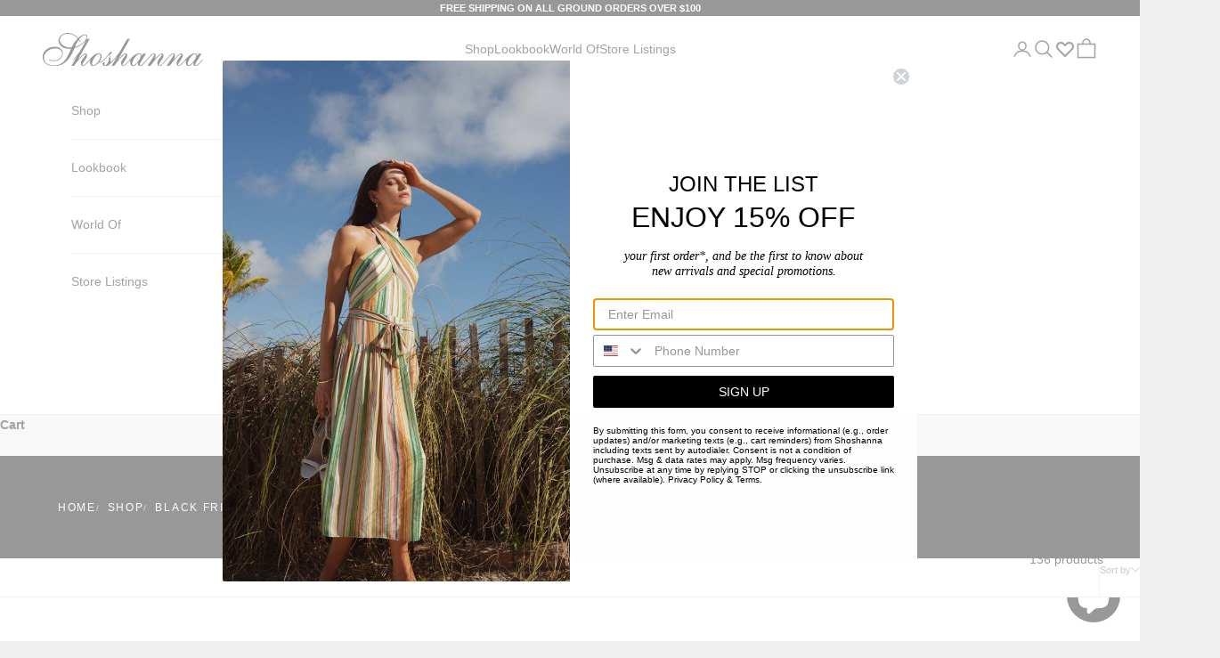

--- FILE ---
content_type: image/svg+xml
request_url: https://shoshanna.com/cdn/shop/files/Shoshannalogo_1_-cropped.svg?v=1737082139&width=160
body_size: 1781
content:
<svg viewBox="20 186.93 1168.03 237.07" preserveAspectRatio="xMidYMid meet" version="1.0" xmlns="http://www.w3.org/2000/svg">

<g stroke="none" fill="#000000" transform="translate(0.000000,628.000000) scale(0.100000,-0.100000)">
<path d="M1895 4401 c-6 -5 -48 -19 -95 -31 -243 -62 -410 -226 -442 -432 -43 -283 160 -537 497 -623 49 -12 117 -19 228 -20 87 -2 161 -6 164 -9 5 -5 -17 -65 -65 -181 -41 -97 -160 -329 -220 -425 -248 -399 -546 -580 -952 -580 -329 0 -584 127 -684 340 -29 62 -30 72 -31 195 0 138 2 146 59 265 44 92 182 228 296 293 155 87 315 123 500 114 110 -6 217 -32 280 -70 52 -30 129 -107 152 -151 46 -90 43 -238 -8 -341 -32 -63 -112 -146 -184 -190 -173 -105 -416 -124 -653 -49 -43 13 -87 24 -98 24 -32 0 -21 -27 19 -46 169 -80 459 -94 636 -29 206 75 339 226 367 416 52 357 -248 595 -694 549 -202 -20 -350 -76 -495 -187 -124 -95 -202 -201 -246 -337 -22 -66 -26 -97 -26 -195 0 -159 21 -228 106 -348 128 -180 381 -294 684 -310 155 -8 365 32 541 102 384 154 704 523 938 1083 24 56 48 105 55 109 6 4 52 21 101 38 267 93 536 268 676 441 90 110 94 118 -154 -306 -272 -465 -356 -584 -627 -891 -71 -81 -126 -149 -123 -153 20 -20 44 -1 207 174 49 52 86 88 83 80 -2 -9 -93 -156 -201 -328 -108 -172 -196 -318 -196 -323 0 -6 8 -8 18 -5 9 2 51 8 94 11 l76 7 64 81 c164 210 339 408 495 560 162 159 247 209 277 164 15 -24 -15 -79 -111 -197 -103 -127 -178 -240 -204 -309 -27 -72 -23 -176 10 -243 24 -51 83 -98 122 -98 63 0 335 229 471 396 28 35 53 62 55 60 2 -2 -2 -34 -8 -72 -15 -86 6 -212 46 -280 30 -52 92 -94 147 -102 80 -10 235 71 364 191 l72 67 68 0 c82 1 155 24 224 71 29 19 121 113 210 214 211 240 244 275 260 275 20 0 6 -265 -19 -355 -55 -201 -144 -345 -238 -387 -31 -14 -47 -16 -67 -8 -32 12 -33 32 -6 95 18 42 18 49 5 74 -27 52 -73 55 -121 7 -28 -28 -34 -42 -34 -76 0 -63 30 -103 102 -139 79 -40 132 -40 232 -2 136 53 242 143 537 461 69 74 140 151 158 170 18 19 31 28 28 20 -2 -8 -93 -156 -201 -328 -108 -173 -196 -318 -196 -324 0 -5 8 -7 18 -4 9 2 51 7 93 11 l77 6 105 132 c226 285 460 536 593 635 75 56 108 69 130 51 32 -26 15 -57 -165 -291 -147 -193 -185 -303 -147 -429 23 -78 83 -139 136 -139 47 0 180 99 321 240 74 74 150 152 168 173 18 21 34 37 36 35 2 -2 -1 -29 -6 -62 -13 -80 5 -206 39 -276 32 -63 90 -109 140 -110 77 0 213 82 321 194 34 36 64 66 66 66 1 0 0 -33 -2 -72 -3 -57 0 -81 14 -108 22 -42 76 -80 113 -80 34 0 111 33 170 73 68 47 269 247 395 392 144 168 338 353 399 383 87 44 125 9 83 -76 -13 -26 -128 -204 -255 -394 -127 -191 -228 -349 -224 -351 4 -2 52 0 107 5 114 10 92 -6 235 169 157 194 264 314 403 452 149 148 227 207 277 207 25 0 30 -4 30 -25 0 -34 -11 -52 -111 -180 -191 -246 -221 -303 -222 -425 -1 -93 23 -153 81 -198 45 -36 81 -40 120 -14 15 11 47 32 72 48 65 42 296 270 415 409 118 138 302 320 360 357 56 35 98 43 119 23 9 -9 16 -21 16 -27 0 -26 -63 -128 -278 -450 -127 -190 -228 -348 -225 -351 3 -4 17 -4 32 -2 14 2 60 7 102 10 l76 6 184 222 c202 243 452 502 541 560 82 54 131 47 114 -16 -3 -12 -28 -51 -56 -87 -141 -181 -204 -270 -228 -315 -70 -139 -61 -280 24 -362 53 -51 77 -54 142 -16 99 57 189 137 371 329 l86 91 0 -111 c0 -165 33 -257 112 -311 49 -33 86 -32 167 5 86 38 125 67 212 157 40 40 73 73 76 73 2 0 2 -33 0 -74 -3 -55 0 -83 13 -110 20 -41 70 -76 109 -76 40 0 123 37 186 83 67 49 310 292 336 336 10 17 24 31 31 31 22 0 15 17 -9 24 -20 5 -43 -15 -153 -127 -213 -219 -323 -300 -371 -278 -17 7 -24 19 -24 37 0 67 16 96 308 554 83 132 152 242 152 245 0 2 -26 3 -57 0 -32 -3 -80 -7 -107 -9 -26 -2 -51 -8 -55 -13 -3 -5 -26 -40 -51 -77 l-45 -67 -6 38 c-7 51 -32 96 -65 118 -45 29 -148 32 -232 6 -198 -60 -353 -181 -637 -499 -116 -129 -257 -261 -333 -312 -58 -38 -99 -40 -112 -4 -21 53 7 106 182 356 41 58 90 137 108 175 82 166 31 318 -99 300 -76 -10 -148 -64 -333 -249 -98 -97 -178 -174 -178 -169 0 4 4 11 8 16 18 21 56 123 67 180 14 78 3 160 -26 191 -45 48 -111 49 -204 2 -48 -25 -295 -271 -424 -423 -173 -205 -399 -405 -456 -405 -12 0 -30 9 -39 19 -34 38 -1 115 124 287 150 207 191 287 198 385 5 79 -15 132 -59 154 -92 48 -203 -19 -442 -265 -76 -78 -141 -140 -143 -137 -2 2 7 24 20 48 62 112 75 282 26 334 -49 52 -126 51 -215 -3 -48 -30 -219 -195 -318 -307 -242 -275 -414 -440 -510 -490 -55 -29 -56 -29 -77 -10 -29 27 -21 81 25 158 19 32 35 60 35 62 0 3 29 48 64 102 122 188 306 481 312 497 6 15 -1 16 -69 10 -86 -8 -119 -11 -129 -13 -4 0 -31 -35 -60 -77 l-53 -76 -7 48 c-8 56 -31 90 -78 116 -29 16 -49 19 -115 15 -204 -11 -421 -157 -682 -458 -50 -57 -145 -157 -212 -222 -157 -151 -243 -201 -279 -165 -32 32 -2 113 95 252 191 274 223 332 230 429 3 47 0 70 -14 96 -40 76 -103 92 -189 50 -71 -36 -217 -164 -339 -297 -60 -66 -113 -121 -117 -121 -4 -1 43 83 104 187 60 103 120 205 133 227 12 22 58 101 102 175 237 401 504 860 509 874 3 9 1 16 -5 16 -10 0 -132 -18 -177 -26 -13 -2 -35 -30 -64 -81 -24 -43 -59 -101 -77 -130 -18 -29 -33 -54 -33 -56 0 -3 -73 -128 -161 -278 -167 -284 -245 -404 -358 -549 -148 -191 -550 -617 -537 -570 21 76 18 186 -7 310 -39 189 -41 212 -24 252 11 27 28 43 64 60 79 40 96 119 30 142 -45 16 -89 -13 -132 -86 -21 -34 -76 -103 -124 -153 -47 -50 -144 -156 -214 -237 -133 -150 -182 -194 -262 -228 -44 -19 -135 -28 -135 -13 0 3 20 36 44 72 98 144 136 282 107 389 -18 63 -72 118 -137 139 -48 15 -64 15 -125 5 -188 -32 -365 -160 -603 -436 -209 -242 -417 -426 -482 -426 -58 0 -57 75 2 172 21 35 71 109 111 164 167 234 213 359 165 453 -50 100 -139 96 -279 -11 -51 -39 -219 -202 -300 -290 -40 -44 -72 -71 -61 -52 14 24 453 775 613 1049 243 415 238 406 231 412 -3 3 -31 1 -62 -6 -32 -6 -72 -11 -90 -11 -18 0 -40 -7 -48 -16 -20 -20 -20 -14 1 38 23 54 25 193 4 232 -51 95 -211 93 -388 -5 -58 -32 -152 -98 -206 -142 l-47 -40 -83 80 c-88 85 -137 122 -231 172 -61 32 -206 81 -242 81 -10 0 -32 7 -48 15 -32 17 -265 22 -281 6z m305 -66 c206 -40 336 -111 479 -260 l64 -66 -45 -47 c-139 -146 -307 -386 -381 -544 -16 -35 -22 -38 -60 -39 -195 -5 -346 24 -479 91 -150 77 -249 168 -301 279 -27 57 -31 75 -31 157 0 83 3 98 32 157 61 124 196 223 362 266 93 24 254 27 360 6z m1156 -109 c31 -31 34 -40 34 -90 0 -147 -124 -326 -335 -484 -110 -83 -412 -222 -481 -222 -24 0 -24 2 66 196 45 97 160 284 175 284 6 0 28 -29 48 -64 44 -75 63 -94 78 -79 13 13 -15 82 -61 149 -37 55 -36 56 62 150 95 91 195 159 278 187 8 3 35 6 59 6 36 1 48 -4 77 -33z m1000 -1347 c34 -32 47 -82 41 -158 -6 -85 -35 -166 -95 -264 -122 -202 -359 -384 -454 -348 -81 30 -80 152 2 342 87 202 274 421 385 452 38 11 97 -1 121 -24z m2960 0 c57 -54 15 -221 -98 -390 -135 -201 -335 -379 -426 -379 -105 0 -103 160 5 375 152 304 408 498 519 394z m4031 11 c114 -69 -13 -367 -267 -621 -96 -97 -193 -159 -247 -159 -40 0 -73 42 -73 93 0 229 262 621 460 690 60 21 89 21 127 -3z"></path>
</g>
</svg>

--- FILE ---
content_type: image/svg+xml
request_url: https://shoshanna.com/cdn/shop/files/download_7_-cropped.svg?v=1737082139&width=360
body_size: 1427
content:
<svg viewBox="20 186.93 1168.03 237.07" preserveAspectRatio="xMidYMid meet" version="1.0" xmlns="http://www.w3.org/2000/svg">

<g stroke="none" fill="#ffffff" transform="translate(0.000000,628.000000) scale(0.100000,-0.100000)">
<path fill="#ffffff" d="M1895 4401 c-6 -5 -48 -19 -95 -31 -243 -62 -410 -226 -442 -432 -43 -283 160 -537 497 -623 49 -12 117 -19 228 -20 87 -2 161 -6 164 -9 5 -5 -17 -65 -65 -181 -41 -97 -160 -329 -220 -425 -248 -399 -546 -580 -952 -580 -329 0 -584 127 -684 340 -29 62 -30 72 -31 195 0 138 2 146 59 265 44 92 182 228 296 293 155 87 315 123 500 114 110 -6 217 -32 280 -70 52 -30 129 -107 152 -151 46 -90 43 -238 -8 -341 -32 -63 -112 -146 -184 -190 -173 -105 -416 -124 -653 -49 -43 13 -87 24 -98 24 -32 0 -21 -27 19 -46 169 -80 459 -94 636 -29 206 75 339 226 367 416 52 357 -248 595 -694 549 -202 -20 -350 -76 -495 -187 -124 -95 -202 -201 -246 -337 -22 -66 -26 -97 -26 -195 0 -159 21 -228 106 -348 128 -180 381 -294 684 -310 155 -8 365 32 541 102 384 154 704 523 938 1083 24 56 48 105 55 109 6 4 52 21 101 38 267 93 536 268 676 441 90 110 94 118 -154 -306 -272 -465 -356 -584 -627 -891 -71 -81 -126 -149 -123 -153 20 -20 44 -1 207 174 49 52 86 88 83 80 -2 -9 -93 -156 -201 -328 -108 -172 -196 -318 -196 -323 0 -6 8 -8 18 -5 9 2 51 8 94 11 l76 7 64 81 c164 210 339 408 495 560 162 159 247 209 277 164 15 -24 -15 -79 -111 -197 -103 -127 -178 -240 -204 -309 -27 -72 -23 -176 10 -243 24 -51 83 -98 122 -98 63 0 335 229 471 396 28 35 53 62 55 60 2 -2 -2 -34 -8 -72 -15 -86 6 -212 46 -280 30 -52 92 -94 147 -102 80 -10 235 71 364 191 l72 67 68 0 c82 1 155 24 224 71 29 19 121 113 210 214 211 240 244 275 260 275 20 0 6 -265 -19 -355 -55 -201 -144 -345 -238 -387 -31 -14 -47 -16 -67 -8 -32 12 -33 32 -6 95 18 42 18 49 5 74 -27 52 -73 55 -121 7 -28 -28 -34 -42 -34 -76 0 -63 30 -103 102 -139 79 -40 132 -40 232 -2 136 53 242 143 537 461 69 74 140 151 158 170 18 19 31 28 28 20 -2 -8 -93 -156 -201 -328 -108 -173 -196 -318 -196 -324 0 -5 8 -7 18 -4 9 2 51 7 93 11 l77 6 105 132 c226 285 460 536 593 635 75 56 108 69 130 51 32 -26 15 -57 -165 -291 -147 -193 -185 -303 -147 -429 23 -78 83 -139 136 -139 47 0 180 99 321 240 74 74 150 152 168 173 18 21 34 37 36 35 2 -2 -1 -29 -6 -62 -13 -80 5 -206 39 -276 32 -63 90 -109 140 -110 77 0 213 82 321 194 34 36 64 66 66 66 1 0 0 -33 -2 -72 -3 -57 0 -81 14 -108 22 -42 76 -80 113 -80 34 0 111 33 170 73 68 47 269 247 395 392 144 168 338 353 399 383 87 44 125 9 83 -76 -13 -26 -128 -204 -255 -394 -127 -191 -228 -349 -224 -351 4 -2 52 0 107 5 114 10 92 -6 235 169 157 194 264 314 403 452 149 148 227 207 277 207 25 0 30 -4 30 -25 0 -34 -11 -52 -111 -180 -191 -246 -221 -303 -222 -425 -1 -93 23 -153 81 -198 45 -36 81 -40 120 -14 15 11 47 32 72 48 65 42 296 270 415 409 118 138 302 320 360 357 56 35 98 43 119 23 9 -9 16 -21 16 -27 0 -26 -63 -128 -278 -450 -127 -190 -228 -348 -225 -351 3 -4 17 -4 32 -2 14 2 60 7 102 10 l76 6 184 222 c202 243 452 502 541 560 82 54 131 47 114 -16 -3 -12 -28 -51 -56 -87 -141 -181 -204 -270 -228 -315 -70 -139 -61 -280 24 -362 53 -51 77 -54 142 -16 99 57 189 137 371 329 l86 91 0 -111 c0 -165 33 -257 112 -311 49 -33 86 -32 167 5 86 38 125 67 212 157 40 40 73 73 76 73 2 0 2 -33 0 -74 -3 -55 0 -83 13 -110 20 -41 70 -76 109 -76 40 0 123 37 186 83 67 49 310 292 336 336 10 17 24 31 31 31 22 0 15 17 -9 24 -20 5 -43 -15 -153 -127 -213 -219 -323 -300 -371 -278 -17 7 -24 19 -24 37 0 67 16 96 308 554 83 132 152 242 152 245 0 2 -26 3 -57 0 -32 -3 -80 -7 -107 -9 -26 -2 -51 -8 -55 -13 -3 -5 -26 -40 -51 -77 l-45 -67 -6 38 c-7 51 -32 96 -65 118 -45 29 -148 32 -232 6 -198 -60 -353 -181 -637 -499 -116 -129 -257 -261 -333 -312 -58 -38 -99 -40 -112 -4 -21 53 7 106 182 356 41 58 90 137 108 175 82 166 31 318 -99 300 -76 -10 -148 -64 -333 -249 -98 -97 -178 -174 -178 -169 0 4 4 11 8 16 18 21 56 123 67 180 14 78 3 160 -26 191 -45 48 -111 49 -204 2 -48 -25 -295 -271 -424 -423 -173 -205 -399 -405 -456 -405 -12 0 -30 9 -39 19 -34 38 -1 115 124 287 150 207 191 287 198 385 5 79 -15 132 -59 154 -92 48 -203 -19 -442 -265 -76 -78 -141 -140 -143 -137 -2 2 7 24 20 48 62 112 75 282 26 334 -49 52 -126 51 -215 -3 -48 -30 -219 -195 -318 -307 -242 -275 -414 -440 -510 -490 -55 -29 -56 -29 -77 -10 -29 27 -21 81 25 158 19 32 35 60 35 62 0 3 29 48 64 102 122 188 306 481 312 497 6 15 -1 16 -69 10 -86 -8 -119 -11 -129 -13 -4 0 -31 -35 -60 -77 l-53 -76 -7 48 c-8 56 -31 90 -78 116 -29 16 -49 19 -115 15 -204 -11 -421 -157 -682 -458 -50 -57 -145 -157 -212 -222 -157 -151 -243 -201 -279 -165 -32 32 -2 113 95 252 191 274 223 332 230 429 3 47 0 70 -14 96 -40 76 -103 92 -189 50 -71 -36 -217 -164 -339 -297 -60 -66 -113 -121 -117 -121 -4 -1 43 83 104 187 60 103 120 205 133 227 12 22 58 101 102 175 237 401 504 860 509 874 3 9 1 16 -5 16 -10 0 -132 -18 -177 -26 -13 -2 -35 -30 -64 -81 -24 -43 -59 -101 -77 -130 -18 -29 -33 -54 -33 -56 0 -3 -73 -128 -161 -278 -167 -284 -245 -404 -358 -549 -148 -191 -550 -617 -537 -570 21 76 18 186 -7 310 -39 189 -41 212 -24 252 11 27 28 43 64 60 79 40 96 119 30 142 -45 16 -89 -13 -132 -86 -21 -34 -76 -103 -124 -153 -47 -50 -144 -156 -214 -237 -133 -150 -182 -194 -262 -228 -44 -19 -135 -28 -135 -13 0 3 20 36 44 72 98 144 136 282 107 389 -18 63 -72 118 -137 139 -48 15 -64 15 -125 5 -188 -32 -365 -160 -603 -436 -209 -242 -417 -426 -482 -426 -58 0 -57 75 2 172 21 35 71 109 111 164 167 234 213 359 165 453 -50 100 -139 96 -279 -11 -51 -39 -219 -202 -300 -290 -40 -44 -72 -71 -61 -52 14 24 453 775 613 1049 243 415 238 406 231 412 -3 3 -31 1 -62 -6 -32 -6 -72 -11 -90 -11 -18 0 -40 -7 -48 -16 -20 -20 -20 -14 1 38 23 54 25 193 4 232 -51 95 -211 93 -388 -5 -58 -32 -152 -98 -206 -142 l-47 -40 -83 80 c-88 85 -137 122 -231 172 -61 32 -206 81 -242 81 -10 0 -32 7 -48 15 -32 17 -265 22 -281 6z m305 -66 c206 -40 336 -111 479 -260 l64 -66 -45 -47 c-139 -146 -307 -386 -381 -544 -16 -35 -22 -38 -60 -39 -195 -5 -346 24 -479 91 -150 77 -249 168 -301 279 -27 57 -31 75 -31 157 0 83 3 98 32 157 61 124 196 223 362 266 93 24 254 27 360 6z m1156 -109 c31 -31 34 -40 34 -90 0 -147 -124 -326 -335 -484 -110 -83 -412 -222 -481 -222 -24 0 -24 2 66 196 45 97 160 284 175 284 6 0 28 -29 48 -64 44 -75 63 -94 78 -79 13 13 -15 82 -61 149 -37 55 -36 56 62 150 95 91 195 159 278 187 8 3 35 6 59 6 36 1 48 -4 77 -33z m1000 -1347 c34 -32 47 -82 41 -158 -6 -85 -35 -166 -95 -264 -122 -202 -359 -384 -454 -348 -81 30 -80 152 2 342 87 202 274 421 385 452 38 11 97 -1 121 -24z m2960 0 c57 -54 15 -221 -98 -390 -135 -201 -335 -379 -426 -379 -105 0 -103 160 5 375 152 304 408 498 519 394z m4031 11 c114 -69 -13 -367 -267 -621 -96 -97 -193 -159 -247 -159 -40 0 -73 42 -73 93 0 229 262 621 460 690 60 21 89 21 127 -3z"></path>
</g>
</svg>